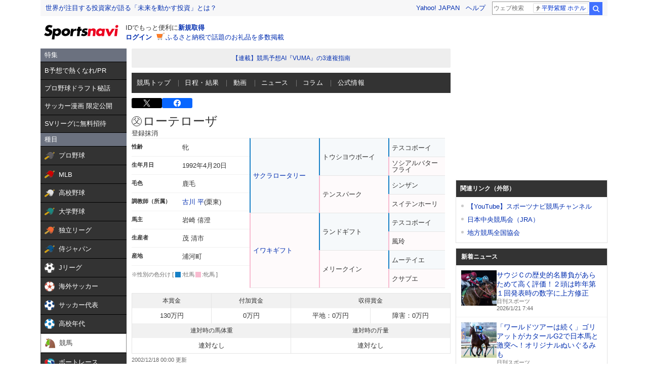

--- FILE ---
content_type: text/html; charset=utf-8
request_url: https://www.google.com/recaptcha/api2/aframe
body_size: 268
content:
<!DOCTYPE HTML><html><head><meta http-equiv="content-type" content="text/html; charset=UTF-8"></head><body><script nonce="9AMgjk9-YoqjC120BlVMbQ">/** Anti-fraud and anti-abuse applications only. See google.com/recaptcha */ try{var clients={'sodar':'https://pagead2.googlesyndication.com/pagead/sodar?'};window.addEventListener("message",function(a){try{if(a.source===window.parent){var b=JSON.parse(a.data);var c=clients[b['id']];if(c){var d=document.createElement('img');d.src=c+b['params']+'&rc='+(localStorage.getItem("rc::a")?sessionStorage.getItem("rc::b"):"");window.document.body.appendChild(d);sessionStorage.setItem("rc::e",parseInt(sessionStorage.getItem("rc::e")||0)+1);localStorage.setItem("rc::h",'1768949163186');}}}catch(b){}});window.parent.postMessage("_grecaptcha_ready", "*");}catch(b){}</script></body></html>

--- FILE ---
content_type: image/svg+xml
request_url: https://s.yimg.jp/images/keiba/icon/mark03.svg
body_size: 72
content:
<svg xmlns="http://www.w3.org/2000/svg" viewBox="0 0 40 40"><defs><style>.cls-1{fill:none;stroke:#333;stroke-miterlimit:10;stroke-width:2px;}.cls-2{font-size:27px;fill:#333;font-family:ShinMGoPro-Light-83pv-RKSJ-H, A-OTF Shin Maru Go Pro;}</style></defs><g id="レイヤー_2" data-name="レイヤー 2"><g id="Action"><circle class="cls-1" cx="20" cy="20" r="19"/><text class="cls-2" transform="translate(6.07 28.9)">父</text></g></g></svg>